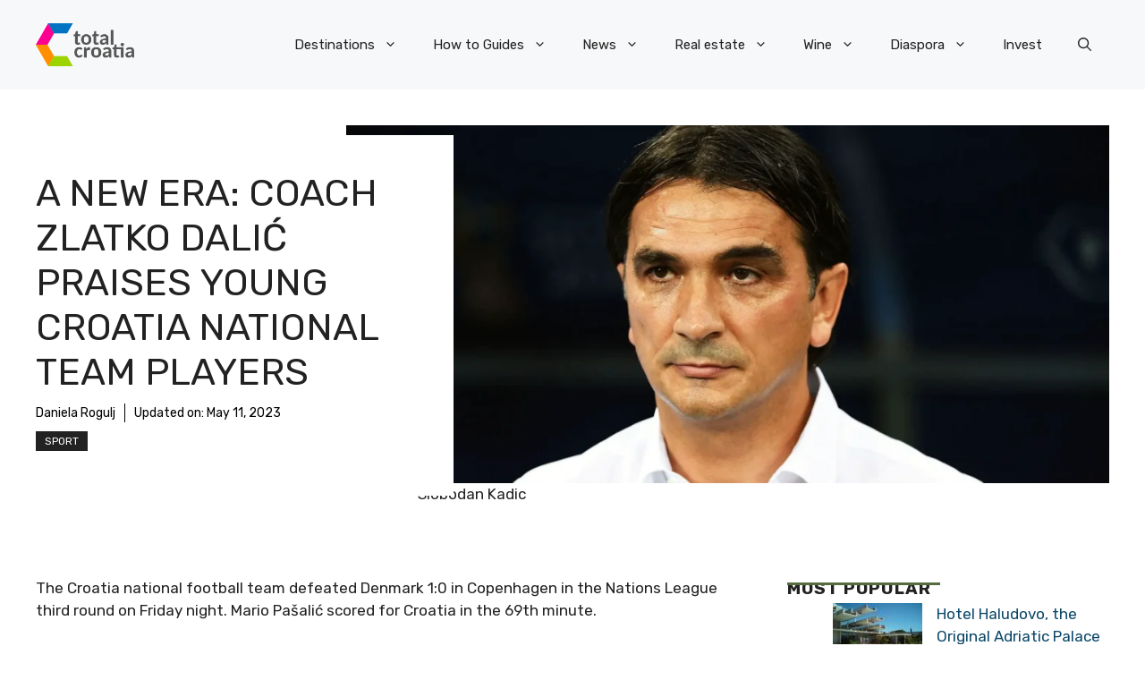

--- FILE ---
content_type: application/javascript; charset=utf-8
request_url: https://fundingchoicesmessages.google.com/f/AGSKWxUuS641nei5QAse7Gi-iKL_wjXagRFBvCnl5rsvvzrDUIxkud6Tk7nY1EhIq88zdGIH1q2bO_1VmeO58-eG8Jokq3OA79V0OrUvwOXde1BFQOYOBTdP2hDy-ZI15IafCB72XdW79w1jAct1YdD6RzNIc--bcvO9vA760MyuZQ1Phhnen-KzS-UJbrfp/_-detect-adblock._promo_ad//adframe120x240./embed_ad./ad-inserter-
body_size: -1289
content:
window['fb64203a-6e95-4700-a4ee-8cd055986bb7'] = true;